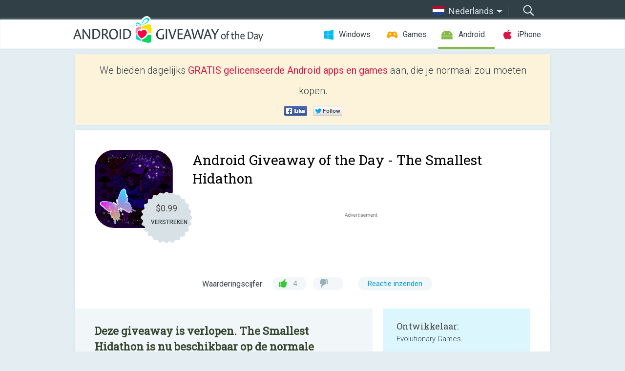

--- FILE ---
content_type: text/html; charset=utf-8
request_url: https://android.giveawayoftheday.com/the-smallest-hidathon/?lang=nl
body_size: 9923
content:
<!DOCTYPE html>
<!--[if lt IE 7]>      <html class="no-js ielt10 ielt9 ielt8 ielt7" lang="nl"> <![endif]-->
<!--[if IE 7]>         <html class="no-js ie7 ielt10 ielt9 ielt8" lang="nl"> <![endif]-->
<!--[if IE 8]>         <html class="no-js ie8 ielt10 ielt9" lang="nl"> <![endif]-->
<!--[if IE 9]>         <html class="no-js ie9 ielt10" lang="nl"> <![endif]-->
<!--[if gt IE 10]><!--> <html class="no-js" lang="nl"> <!--<![endif]-->
<head>
        <script async src="https://www.googletagmanager.com/gtag/js?id=G-Z2EXT2LRNE"></script>
    <script>
        window.dataLayer = window.dataLayer || [];
        function gtag(){dataLayer.push(arguments);}
        gtag('js', new Date());

        gtag('config', 'G-Z2EXT2LRNE');
    </script>
                            <meta http-equiv="Content-Type" content="text/html; charset=UTF-8" />
            <meta http-equiv="X-UA-Compatible" content="IE=edge">
            <meta name="viewport" content="width=device-width">
            <meta name="format-detection" content="telephone=no">
                        <meta name="verify-v1" content="nKhoQtkI95aX3NsywlbsnmUuAaUMF+QPTdE0phYHyT8=" />
                    
    <meta name="description" content="Dagelijkse Android Giveaway - Join two teams of insects and other small creatures as they complete the last stage of The Smallest Hidathon in this hidden object game.  In case you&#039;re wondering it&#039;s a marathon where everyone hides -..." />
    <meta property="fb:app_id" content="200558050727877"/>
    <meta property="og:type" content="website"/>
    <meta property="og:url" content="https://android.giveawayoftheday.com/the-smallest-hidathon/?lang=nl"/>
    <meta property="og:title" content=""/>
    <meta property="og:site_name" content="Giveaway of the Day"/>
    <meta property="og:image" content="https://android.giveawayoftheday.com/wp-content/plugins/gotd_googleplay_plugin/images/2019/06/com.evolutionary.smallesthidathon_app_icon_1560342529.png"/>
    <meta property="og:description" content="Join two teams of insects and other small creatures as they complete the last stage of The Smallest Hidathon in this hidden object game.  In case you&#039;re wondering..."/>

    <meta property="twitter:card" content="summary_large_image" />
    <meta property="twitter:site" content="@GiveawayotDay" />
    <meta property="twitter:url" content="https://android.giveawayoftheday.com/the-smallest-hidathon/?lang=nl" />
    <meta property="twitter:title" content="The Smallest Hidathon" />
    <meta property="twitter:description" content="" />
    <meta property="twitter:image" content="https://android.giveawayoftheday.com/wp-content/plugins/gotd_googleplay_plugin/images/2019/06/com.evolutionary.smallesthidathon_Screenshot_1560342529.jpeg" />

                            <link rel="alternate" hreflang="en" href="https://android.giveawayoftheday.com/the-smallest-hidathon/" type="text/html" />
                                <link rel="alternate" hreflang="es" href="https://android.giveawayoftheday.com/the-smallest-hidathon/?lang=es" type="text/html" />
                                <link rel="alternate" hreflang="it" href="https://android.giveawayoftheday.com/the-smallest-hidathon/?lang=it" type="text/html" />
                                <link rel="alternate" hreflang="de" href="https://android.giveawayoftheday.com/the-smallest-hidathon/?lang=de" type="text/html" />
                                <link rel="alternate" hreflang="fr" href="https://android.giveawayoftheday.com/the-smallest-hidathon/?lang=fr" type="text/html" />
                                <link rel="alternate" hreflang="pt" href="https://android.giveawayoftheday.com/the-smallest-hidathon/?lang=pt-br" type="text/html" />
                                <link rel="alternate" hreflang="nl" href="https://android.giveawayoftheday.com/the-smallest-hidathon/?lang=nl" type="text/html" />
                                <link rel="alternate" hreflang="ru" href="https://android.giveawayoftheday.com/the-smallest-hidathon/?lang=ru" type="text/html" />
                                <link rel="alternate" hreflang="ja" href="https://android.giveawayoftheday.com/the-smallest-hidathon/?lang=ja" type="text/html" />
                                <link rel="alternate" hreflang="tr" href="https://android.giveawayoftheday.com/the-smallest-hidathon/?lang=tr" type="text/html" />
                                <link rel="alternate" hreflang="el" href="https://android.giveawayoftheday.com/the-smallest-hidathon/?lang=el" type="text/html" />
                                <link rel="alternate" hreflang="ro" href="https://android.giveawayoftheday.com/the-smallest-hidathon/?lang=ro" type="text/html" />
            
                 <link rel="stylesheet" href="https://android.giveawayoftheday.com/css/modal.css?v=1525361059" />
        
        <link href='https://fonts.googleapis.com/css?family=Roboto+Slab:400,300&amp;subset=latin' rel='stylesheet' type='text/css'>
        <link href='https://fonts.googleapis.com/css?family=Roboto:400,300,500,700,300italic&amp;subset=latin' rel='stylesheet' type='text/css'>
        <title>Android Giveaway of the Day - The Smallest Hidathon</title>
                    <link rel="stylesheet" href="https://android.giveawayoftheday.com/css/android/main.css?v=1553782962" />
                <link rel="shortcut icon" href="https://android.giveawayoftheday.com/images/favicon.ico" type="image/x-icon">
            <link rel="stylesheet" href="https://android.giveawayoftheday.com/css/android/post.css?v=1566991764" />
    <link rel="stylesheet" href="https://android.giveawayoftheday.com/css/android/banner.css?v=1455286791" />
    <link rel="stylesheet" href="https://android.giveawayoftheday.com/css/remodal.css?v=1451286268" />
    <link rel="stylesheet" href="https://android.giveawayoftheday.com/css/remodal-default-theme.css?v=1451286268" />
    <link rel="stylesheet" href="https://android.giveawayoftheday.com/css/fancybox.css?v=1453363896" />
        <!--[if lte IE 8]><link href="https://android.giveawayoftheday.com/css/ie8.css" rel="stylesheet" type="text/css" /><![endif]-->
        <script type="text/javascript">
                                </script>
                            <script src="https://ajax.googleapis.com/ajax/libs/jquery/1.10.1/jquery.min.js"></script>
                        <script src="https://android.giveawayoftheday.com/js/plugins.js?v=1485935778"></script>
            <script src="https://android.giveawayoftheday.com/js/script.js?v=1710757379"></script>

            <script>
                var common_actions_settings = {
                    search_url: 'https://android.giveawayoftheday.com/?lang=nl',
                    is_ie9: 0,
                    fb_app_id: '200558050727877',
                    project: 'android',
                    locale: 'nl',
                    safari_push: {
                        enabled: 0,
                        url: 'https://android.giveawayoftheday.com/safari_push?lang=nl',
                        website_uid: 'web.com.giveawayoftheday.www',
                        token_url: 'https://android.giveawayoftheday.com/safari_push/check-token?lang=nl',
                        enabled_subprojects: 0
                    }
                };
                jQuery(document).ready(function() {
                    common_actions.init(common_actions_settings);
                    achecker.init({
                        enabled: true,
                        from: 'gaotd_android',
                        is_mobile: false,
                        show_rest: false
                    });
                    away_bnr.init({
                        is_showed: false,
                        idle_interval: 3000,
                        enabled: 0
                    });
                });

                var text_counters = {hours: 'uur', mins: 'minuten', secs: 'sec', days: 'days'};
            </script>

                    <script>
            jQuery(document).ready(function () {
                getTopCloseOnload();
                makeFixedCloseOnload();
                jQuery(window).scroll(function () {
                    makeFixedCloseOnload();
                })
            });

            function makeFixedCloseOnload() {
                var close_onload = jQuery('.close_onload');
                if (close_onload.length == 0) return;
                var s = jQuery(window).scrollTop() + 20;
                if (s > jQuery('.giveaway_day').offset().top && s != 0) {
                    close_onload.addClass('fixed_closed_onload');
                    close_onload.css('left', jQuery('.wrapper').offset().left - 100)
                    close_onload.css('top', 20)
                }
                else {
                    if (close_onload.hasClass('fixed_closed_onload')) {
                        getTopCloseOnload();
                    }
                    close_onload.removeClass('fixed_closed_onload');
                    close_onload.css('left', '-100px');

                }
            }

            function getTopCloseOnload() {
                var close_onload = jQuery('.close_onload');
                if (close_onload.length == 0) return;
                var top = 0;
                close_onload.css('top',0);
                jQuery('.slogan').each(function () {
                    top = parseInt(close_onload.css('top'));
                    var $this = jQuery(this);
                    var h = parseInt($this.outerHeight());
                    if ($this.css('display') != 'none' && h != 0) {
                        var margin_bottom = parseInt($this.css('margin-bottom'));
                        top = top + margin_bottom + h;
                    }
                    close_onload.css('top', top);
                })
            }
        </script>
        
    <script>
        check_user_lang.lang_redirect = function() {
            if (getCookie('lang') == 1) {
                return;
            }
            var cookie_domain = this.conf.domain.replace(/:8080$/g, '');
            setCookie('lang', 1, {path: '/', expires: 24*60*60, domain: '.' + cookie_domain});
            var lang_regex = new RegExp("[\\?&]lang=([^&#]*)");
            var cur_lang = lang_regex.exec(window.location.search);
            cur_lang = cur_lang ? cur_lang[1] : 'en';
            if (cur_lang != 'en') {
                return;
            }
            var lang_domain = 'en';
            var subdomains = JSON.parse(this.conf.subdomains_json);
            jQuery.each(subdomains, function(url, lang) {
                if (navigator.language == lang['code'] || navigator.language.indexOf(lang['code']+'-') >= 0) {
                    lang_domain = url;
                }
            });

            if (lang_domain == cur_lang) {
                return;
            }

            location.href = document.location.protocol + '//android.' + this.conf.domain + '/' + (this.conf.path ? this.conf.path + '/' : '') + '?lang='+lang_domain;
        };
        common_actions_settings.twitter_acc = 'https://twitter.com/android_gotd';
    </script>

    <script type="text/javascript">
        (function($) {
            $(function() {
                post_actions.resizePostBlock = function(e) {
                    var margin_top = $('.requirements').outerHeight() + 20;
                    if(!Modernizr.mq('(min-width: 1036px)')) {
                        margin_top = '';
                    }
                    $('.offers').css('margin-top', margin_top);
                };
                post_actions.updateRequirements = function(e) {
                    return;
                }
                post_actions.init({
                    post_id: 4310,
                    is_active: 0,
                    vote: {
                        send_url: '/ajax/posts/vote/add'
                    },
                    negative_form: {
                        url: '/ajax/posts/vote/negative-form'
                    },
                    last_comments: {
                        send_url: '/ajax/posts/other-comments'
                    },
                    error_no_reason_text: 'Geef aub tenminste één reden op',
                    error_no_description_text: 'Geef via onderstaand formulier aan wat de reden is'
                });
                comments_actions.init({
                    post_id: 4310,
                    lang_id: 7,
                    vote_url: '/ajax/comments/vote/add',
                    add_comment_url: '/ajax/comments/add',
                    reply_text: 'Reageren',
                    cancel_text: 'Annuleren',
                    no_fields_text: 'Vereiste velden zijn leeg',
                    fb_app_id: '200558050727877',
                    show_fb_comments: false,
                    lang: 'nl',
                    fb_comm_url: '/ajax/comments/fb-event'
                });
                check_user_lang.init({
                    is_lang_redirect: 1,
                    subdomains_json: '{"en":{"code":"en","name":"English"},"es":{"code":"es","name":"Espa\u00f1ol"},"it":{"code":"it","name":"Italiano"},"de":{"code":"de","name":"Deutsch"},"fr":{"code":"fr","name":"Fran\u00e7ais"},"pt-br":{"code":"pt","name":"Portugu\u00eas"},"nl":{"code":"nl","name":"Nederlands"},"ru":{"code":"ru","name":"\u0420\u0443\u0441\u0441\u043a\u0438\u0439"},"ja":{"code":"ja","name":"\u65e5\u672c\u8a9e"},"tr":{"code":"tr","name":"T\u00fcrk\u00e7e"},"el":{"code":"el","name":"\u0395\u03bb\u03bb\u03b7\u03bd\u03b9\u03ba\u03ac"},"ro":{"code":"ro","name":"Rom\u00e2n\u0103"}}',
                    domain: 'giveawayoftheday.com',
                    path: 'the-smallest-hidathon'
                });
                                    downloadShareForm.fbInit('200558050727877');
                                var countdown_until = new Date('22 January 2026 08:00:00');
                gaotd_countdown.render('.giveaway_counter', countdown_until, text_counters);
                                                                                                                                                    $('.download_logging').click(function() {
                                    });
                                            });
        })(jQuery);

    </script>
    <script src="https://android.giveawayoftheday.com/js/jquery.fancybox.pack.js?v=1451286268"></script>
    <script>
        jQuery(document).ready(function() {
                jQuery(".screenshot_image").fancybox({
                    padding : 0,
                    centerOnScroll : true,
                    type : 'image',
                    openEffect	: 'elastic',
                    closeEffect	: 'elastic',
                    helpers : {
                        title : {type : 'outside'},
                        overlay: {locked: false}
                    },
                    'beforeLoad': function () {
                        if (window.addEventListener) {
                            window.addEventListener('DOMMouseScroll', wheel, false);
                        }
                        window.onmousewheel = document.onmousewheel = wheel;
                        var keys = [37, 38, 39, 40];
                        document.onkeydown = function (e) {
                            for (var i = keys.length; i--;) {
                                if (e.keyCode === keys[i]) {
                                    preventDefault(e);
                                    return;
                                }
                            }
                        };
                    },
                    'afterClose': function () {
                        if (window.removeEventListener) {
                            window.removeEventListener('DOMMouseScroll', wheel, false);
                        }
                        window.onmousewheel = document.onmousewheel = document.onkeydown = null;
                    }
                });
            }
        );
        /* fancybox no scroll helpers */

        function preventDefault(e) {
            e = e || window.event;
            if (e.preventDefault) e.preventDefault();
            e.returnValue = false;
        }

        function wheel(e) {
            preventDefault(e);
        }
    </script>
                                    <script  src="https://android.giveawayoftheday.com/widget.php?url=https%3A%2F%2Fandroid.giveawayoftheday.com%2Fthe-smallest-hidathon%2F%3Flang%3Dnl"></script>
    </head>
<body class="past nl">
<div class="st-container">
    <div class="st-pusher">
        <div class="top_head">
            <div class="width">
                <div class="header_search">
                    <div class="inputbox_wrap">
                        <input type="text" placeholder="Zoeken" class="inputbox" />
                    </div>
                    <div class="submit_wrap">
                        <input type="submit" class="button" value="Zoeken" />
                    </div>
                </div>
                                    <div class="header_lang">
                        <div class="curr_lang ieb">
                            <span class="nl">Nederlands</span>
                        </div>
                        <ul class="menu languages">
                                                                    <li><a class="en" href="https://android.giveawayoftheday.com/the-smallest-hidathon/" hreflang="en">English</a></li>
                                                            <li><a class="es" href="https://android.giveawayoftheday.com/the-smallest-hidathon/?lang=es" hreflang="es">Español</a></li>
                                                            <li><a class="it" href="https://android.giveawayoftheday.com/the-smallest-hidathon/?lang=it" hreflang="it">Italiano</a></li>
                                                            <li><a class="de" href="https://android.giveawayoftheday.com/the-smallest-hidathon/?lang=de" hreflang="de">Deutsch</a></li>
                                                            <li><a class="fr" href="https://android.giveawayoftheday.com/the-smallest-hidathon/?lang=fr" hreflang="fr">Français</a></li>
                                                            <li><a class="pt" href="https://android.giveawayoftheday.com/the-smallest-hidathon/?lang=pt-br" hreflang="pt">Português</a></li>
                                                                        <li><a class="ru" href="https://android.giveawayoftheday.com/the-smallest-hidathon/?lang=ru" hreflang="ru">Русский</a></li>
                                                            <li><a class="ja" href="https://android.giveawayoftheday.com/the-smallest-hidathon/?lang=ja" hreflang="ja">日本語</a></li>
                                                            <li><a class="tr" href="https://android.giveawayoftheday.com/the-smallest-hidathon/?lang=tr" hreflang="tr">Türkçe</a></li>
                                                            <li><a class="el" href="https://android.giveawayoftheday.com/the-smallest-hidathon/?lang=el" hreflang="el">Ελληνικά</a></li>
                                                            <li><a class="ro" href="https://android.giveawayoftheday.com/the-smallest-hidathon/?lang=ro" hreflang="ro">Română</a></li>
                                                </ul>
                    </div>
                            </div>
        </div>
        <div class="header cf">
            <div class="width">
                                    <div class="header_side">
                        <div class="header_nav_trig"></div>
                        <nav class="header_nav">
                            <ul class="menu">
                                <li class="w ">
                                    <a href="https://nl.giveawayoftheday.com/">Windows</a>
                                </li>
                                <li class="g ">
                                    <a href="https://game.giveawayoftheday.com/">Games</a>
                                </li>
                                <li class="a active">
                                    <a href="https://android.giveawayoftheday.com/?lang=nl">Android</a>
                                </li>
                                <li class="i ">
                                    <a href="https://iphone.giveawayoftheday.com/?lang=nl">iPhone</a>
                                </li>
                            </ul>
                        </nav>
                                                    <div class="language">
                                <label>Your language:</label>
                                <select>
                                                            <option value="https://android.giveawayoftheday.com/the-smallest-hidathon/" >English</option>
                                <option value="https://android.giveawayoftheday.com/the-smallest-hidathon/?lang=es" >Español</option>
                                <option value="https://android.giveawayoftheday.com/the-smallest-hidathon/?lang=it" >Italiano</option>
                                <option value="https://android.giveawayoftheday.com/the-smallest-hidathon/?lang=de" >Deutsch</option>
                                <option value="https://android.giveawayoftheday.com/the-smallest-hidathon/?lang=fr" >Français</option>
                                <option value="https://android.giveawayoftheday.com/the-smallest-hidathon/?lang=pt-br" >Português</option>
                                <option value="https://android.giveawayoftheday.com/the-smallest-hidathon/?lang=nl" selected>Nederlands</option>
                                <option value="https://android.giveawayoftheday.com/the-smallest-hidathon/?lang=ru" >Русский</option>
                                <option value="https://android.giveawayoftheday.com/the-smallest-hidathon/?lang=ja" >日本語</option>
                                <option value="https://android.giveawayoftheday.com/the-smallest-hidathon/?lang=tr" >Türkçe</option>
                                <option value="https://android.giveawayoftheday.com/the-smallest-hidathon/?lang=el" >Ελληνικά</option>
                                <option value="https://android.giveawayoftheday.com/the-smallest-hidathon/?lang=ro" >Română</option>
                                            </select>
                                <span>&#9660;</span>
                            </div>
                                            </div>
                    <a href="https://android.giveawayoftheday.com/?lang=nl" class="header_logo"></a>
                                                </div>
        </div><!-- .header-->

                <div class="modal" style="display: none;" id="modal_chrome_notif">
    <div class="modal_bg"></div>
    <div class="wrapper_modal modal_notification">
        <div class="table-cell">
            <div class="block_push p">
                <a href="#" class="close_btn" id="close_btn_modal_chrome"></a>
                <p>
                    Never miss all the cool giveaways:<br>
                    get notifications in your browser!
                </p>
                <div class="button_wrapper">
                    <a href="#" class="grey btn" id="no_btn_modal_chrome">No, thanks</a>
                    <a href="#" class="blue btn" id="yes_btn_modal_chrome">Yes, I'd like to</a>
                </div>
            </div>
                        </div>
    </div>
</div>
        <div class="wrapper width">
                        <div class="middle cf">
                    <div class="middle cf">
        <div class="col2 slogan jus">
    <p>We bieden dagelijks <b>GRATIS gelicenseerde Android apps en games</b> aan, die je normaal zou moeten kopen.</p>

    <ul class="like_block_rendered">

        <li class="like_block_fb_c">
            <div class="like_block_fb" title="Like" onmousemove="common_actions.showSocialFbLikeButton(event)">
			</div>
        </li>
        <li class="like_block_tw_c">
            <div class="like_block_tw" title="Like" onmousemove="common_actions.showSocialTwLikeButton(event)">
			</div>
        </li>
    </ul>

</div>        <div class="col1 giveaway_day">
            <div class="giveaway_wrap cf">
                <div class="giveaway_img">                     <img src="https://android.giveawayoftheday.com/wp-content/plugins/gotd_googleplay_plugin/images/2019/06/com.evolutionary.smallesthidathon_app_icon_1560342529.png" alt="The Smallest Hidathon Giveaway" >
                    <div class="giveaway_label">
                        <a href="/download/?id=4310&amp;source=site" class="label_link download_logging"></a>
                        <div class="old_price">
                            $0.99
                        </div>
                        <div class="free">
                                                            VERSTREKEN
                                                    </div>
                    </div>
                </div>
                <div class="over">
                    <div class="giveaway_title">
                        <h1>Android Giveaway of the Day&nbsp;- <span>The Smallest Hidathon</span></h1>
                    </div>
                    <div class="giveaway_descr"> </div>
                    <a href="/download/?id=4310&amp;source=site" class="second_btn download_logging"><span class="old_price">$0.99</span>
                                                    VERSTREKEN
                                            </a>
                </div>
                <div class="top_ab aa-728">
                    <script async src="//pagead2.googlesyndication.com/pagead/js/adsbygoogle.js"></script>
        <!-- Android GOTD Responsive / Product Page ATF -->
        <ins class="adsbygoogle a_block_top"
             style="display:block"
             data-ad-client="ca-pub-5954465348452390"
             data-ad-slot="2064525062"
             data-ad-format="fluid"></ins>
        <script>
            (adsbygoogle = window.adsbygoogle || []).push({});
        </script>
    </div>
                <div class="wrapper_v">
                    <span class="wrap_votes disabled ">
    <span class="text">Waarderingscijfer:</span>
                <span class="positive">4</span>
    <span class="negative"></span>
            <span class="wrap_count">
        <a href="#comments">
                            Reactie inzenden                    </a>
    </span>

    </span>                                    </div>
            </div>
        </div>

        

        <div class="col1 wrap_content">
            <div class="left_col">
                                <div class="col2-1 col-r timer">
                    <div class="left">
                        <p><b>Deze giveaway is verlopen. The Smallest Hidathon is nu beschikbaar op de normale manier.</b></p>
                    </div>
                    <div class="wrap_links">
                        <a href="/download/?id=4310&amp;source=site" class="download_btn download_logging" target="_blank">
                            Download <span>The Smallest Hidathon</span>
                        </a>
                    </div>
                </div>
                                <div class="wrapper_screens">
                                            <a rel="gallery" class="screenshot_image" href="https://android.giveawayoftheday.com/wp-content/plugins/gotd_googleplay_plugin/images/2019/06/com.evolutionary.smallesthidathon_Screenshot_1560342529.jpeg"><img src="https://android.giveawayoftheday.com/wp-content/plugins/gotd_googleplay_plugin/images/2019/06/com.evolutionary.smallesthidathon_Screenshot_1560342529.jpeg" alt="" /></a>
                                            <a rel="gallery" class="screenshot_image" href="https://android.giveawayoftheday.com/wp-content/plugins/gotd_googleplay_plugin/images/2019/06/com.evolutionary.smallesthidathon_Screenshot_1560342531.jpeg"><img src="https://android.giveawayoftheday.com/wp-content/plugins/gotd_googleplay_plugin/images/2019/06/com.evolutionary.smallesthidathon_Screenshot_1560342531.jpeg" alt="" /></a>
                                            <a rel="gallery" class="screenshot_image" href="https://android.giveawayoftheday.com/wp-content/plugins/gotd_googleplay_plugin/images/2019/06/com.evolutionary.smallesthidathon_Screenshot_1560342534.jpeg"><img src="https://android.giveawayoftheday.com/wp-content/plugins/gotd_googleplay_plugin/images/2019/06/com.evolutionary.smallesthidathon_Screenshot_1560342534.jpeg" alt="" /></a>
                                            <a rel="gallery" class="screenshot_image" href="https://android.giveawayoftheday.com/wp-content/plugins/gotd_googleplay_plugin/images/2019/06/com.evolutionary.smallesthidathon_Screenshot_1560342536.jpeg"><img src="https://android.giveawayoftheday.com/wp-content/plugins/gotd_googleplay_plugin/images/2019/06/com.evolutionary.smallesthidathon_Screenshot_1560342536.jpeg" alt="" /></a>
                                            <a rel="gallery" class="screenshot_image" href="https://android.giveawayoftheday.com/wp-content/plugins/gotd_googleplay_plugin/images/2019/06/com.evolutionary.smallesthidathon_Screenshot_1560342538.jpeg"><img src="https://android.giveawayoftheday.com/wp-content/plugins/gotd_googleplay_plugin/images/2019/06/com.evolutionary.smallesthidathon_Screenshot_1560342538.jpeg" alt="" /></a>
                                            <a rel="gallery" class="screenshot_image" href="https://android.giveawayoftheday.com/wp-content/plugins/gotd_googleplay_plugin/images/2019/06/com.evolutionary.smallesthidathon_Screenshot_1560342540.jpeg"><img src="https://android.giveawayoftheday.com/wp-content/plugins/gotd_googleplay_plugin/images/2019/06/com.evolutionary.smallesthidathon_Screenshot_1560342540.jpeg" alt="" /></a>
                                    </div>
                <div class="col1 prog_descr">
                    <div class="center_ab aa-300">
                    <script async src="//pagead2.googlesyndication.com/pagead/js/adsbygoogle.js"></script>
        <!-- Android GOTD Responsive / Product Page BTF -->
        <ins class="adsbygoogle a_block_center"
             style="display:block"
             data-ad-client="ca-pub-5954465348452390"
             data-ad-slot="5017991465"
             data-ad-format="fluid"></ins>
        <script>
            (adsbygoogle = window.adsbygoogle || []).push({});
        </script>
    </div>
                    <p>Join two teams of insects and other small creatures as they complete the last stage of The Smallest Hidathon in this hidden object game.  In case you're wondering it's a marathon where everyone hides - a hid-a-thon.</p>
<p>Learn more about the hidathon and the contests in the accompanying story segments and choose who should win, Team Insect Rights or Team Save our Environment as you discover the small creatures hidden behind the fairies, elves and gnomes.  The team with the least "found" members wins that round (i.e. the team that did the best job at hiding).  The team that wins the most rounds wins the overall race. </p>
<p>Each level has 2 contestants and some spectators.  Your task is to find a contestant without tapping the spectators. </p>
<p>Mix and match the settings as you prefer them:<br />•	Timed / No Timer<br />•	Tap Limit / No Tap Limit<br />•	Casual / Expert (Expert mode has less time, less taps allowed and the creatures to find are smaller.)</p>
<p>Find 25 out of the 30 contestants to pass the level.<br />Get gold by finding 30 contestants without using a hint.<br />Replay any level as often as you like.</p>
<p>There are 60 levels and the places that the creatures hide are randomly chosen.</p>
<p>The objects to find are always behind the main picture but they are placed so that they will never be completely obscured - a small part of them will always be visible.  Pressing the hint button will make one of the contestants (chosen at random) move to the front of the picture - you still have to find it.</p>
<p>Sounds and Music are turned off by default - turn them on if you enjoy those.</p>

                </div>

                <div class="col2-2 col-r requirements">
                    <h3>Ontwikkelaar:</h3>
                                        <p>Evolutionary Games</p>
                    <h3>Categorie:</h3>
                    <p>Casual</p>
                    <h3>Versie:</h3>
                    <p>1.0</p>
                    <h3>Grootte:</h3>
                    <p>40M</p>
                    <h3>Waardering:</h3>
                    <p>Everyone</p>
                    <h3>Compatibiliteit:</h3>
                    <p>4.0 and up</p>
                </div>

                
                <div class="col1 comments  no-fb-com" id="comment_conteiner">
    <div class="wrap_comments" id="comments">

        <h2>Reactie op The Smallest Hidathon</h2>

                <div class="rate_thx">
            <span>Thank you for voting!</span><br>Please add a comment explaining the reason behind your vote.
        </div>
        
        
                <div class="wrap_form">
            <div>
                                                <div class="comments_error pink"></div>
                                <form method="post" id="comment_form">
                    <input type="hidden" name="parent" value="0" id="comment_parent">
                    <input type="hidden" name="reply" value="0" id="comment_reply">
                    <div class="top_wrap first">
                        <input type="text" name="name" placeholder="Naam*" value="">
                    </div>
                    <div class="top_wrap second">
                        <input type="text" name="email" placeholder="E-mail* (wordt niet gepubliceerd)" value="">
                    </div>
                                        <textarea name="content" placeholder="Reageren..."></textarea>

                    <div class="comments-replies-notice">
                        <input type="checkbox" id="replies_notice" name="replies_notice" value="1" class="custom-checkbox" checked>
                        <label for="replies_notice" class="custom-checkbox">
                            Waarschuw mij bij reacties van andere bezoekers
                        </label>
                    </div>

                       
                    <div id="googlerecaptcha" style="margin-bottom:20px; display: none;"></div>
                    <script src="https://www.google.com/recaptcha/api.js?hl=nl&render=explicit" async defer></script>
                    <script type="text/javascript">                 
                    var renderRecaptcha = function() {
                            grecaptcha.render('googlerecaptcha', {
                              'sitekey' : ''
                            });
                          };    
                    </script>                                        
                                           
                    <input type="submit" value="Reactie inzenden">
                    <div class="comment_form_loading"></div>
                </form>
                            </div>
        </div>
                
                            

                
        <div id="comments_container">
                    </div>
        
        
          

            </div>

    </div>
            </div>
            <div class="right_col">
                <div class="col2 offers">
                        <div id="giveaway_termswidget"></div>
                                        <div class="col2-2 col-r download download_win ">
                                                    <span class="lbl"><span class="light_blue">Windows</span> Giveaway of the Day</span>
                            <div>
                                <div class="giveaway_img">
                                    <img src="https://giveawayoftheday.com/wp-content/uploads/2026/01/c64dc151b3c1200dff8b9cbad9020694.png" class="icon120" alt="">
                                    <div class="giveaway_label">
                                        <a href="https://nl.giveawayoftheday.com/tuneskit-android-unlocker/" class="label_link"></a>
                                        <div class="old_price">$29.95 per month</div>
                                        <div class="free">
                                                                                            vandaag gratis
                                                                                    </div>
                                    </div>
                                </div>
                                <div class="over">
                                    <div class="giveaway_title">
                                        <a href="https://nl.giveawayoftheday.com/tuneskit-android-unlocker/">TunesKit Android Unlocker 1.0.0</a>
                                    </div>
                                    <div class="giveaway_descr">Verwijder eenvoudig de schermvergrendeling en FRP-vergrendeling van de Android-telefoon.</div>
                                </div>
                                <div class="giveaway_counter"></div>
                                <div class="giveaway_buttons">
                                    <a href="https://nl.giveawayoftheday.com/tuneskit-android-unlocker/" class="proceed">Ga verder naar de downloadpagina</a>
                                </div>
                            </div>
                                            </div>
                </div>
            </div>
        </div>
    </div>

            <div class="col1 wrap_goto">
                            <a href="https://android.giveawayoftheday.com/hd-camera-pro/?lang=nl" class="link_prev">&#171;&nbsp;HD Camera Pro</a>
                                        <a href="https://android.giveawayoftheday.com/gaming-tools-booster-cleaner-gfx-tool-144-fps/?lang=nl" class="link_next">Gaming Tools - Booster, Cleaner, GFX Tool 144 FPS&nbsp;&#187;</a>
                    </div>
    
    <div data-remodal-id="modal">
        <button data-remodal-action="close" class="remodal-close"></button>
        <div id="remodal-content"></div>
    </div>

                               </div><!-- .middle-->
            <div class="footer cf">
                    <nav class="footer_nav">
        <ul class="menu jus">
            <li><a href="https://android.giveawayoftheday.com/">Startpagina</a></li>
            <li><a href="https://android.giveawayoftheday.com/submit-your-app/">Voor Ontwikkelaars</a></li>
            <li><a href="#" class="call_subscribe_form">Abonneren via E-mail</a></li>
            <li><a href="https://www.giveawayoftheday.com/about/contact/">Contact Formulier</a></li>
            <li><a href="https://www.giveawayoftheday.com/forums/">Forums</a></li>
            <li><a href="https://blog.giveawayoftheday.com/">Blog</a></li>
        </ul>
    </nav>
    <div class="row">
        <div class="col2 social">
            <ul class="menu menu_rss">
                <li><a href="https://android.giveawayoftheday.com/feed/?lang=nl" class="rss ieb">RSS Feed</a></li>
                <li><a href="https://android.giveawayoftheday.com/comments/feed/?lang=nl" class="rss ieb">RSS Reactie Feed</a></li>
            </ul>
            <ul class="menu menu_social">
                <li><a href="https://www.facebook.com/giveawayotday/" class="fb ieb">Volg ons op Facebook</a></li>
            </ul>
        </div>
        <div class="col1 copyright">
            <p>&copy; 2006 - 2026 <a href="https://www.giveawayoftheday.com/">giveawayoftheday.com</a>. <span>Alle rechten voorbehouden.</span> Patent Aangevraagd.</p>
        </div>
    </div>
            </div><!-- .footer -->
        </div><!-- .wrapper -->
    </div>
</div>
        <script type="text/javascript">
    document.write("<img src='https://www.giveawayoftheday.com/log.php?id=2969,7241,7246&r=" + Math.round(100000 * Math.random()) + "' class='absolute'/>");
</script>
    <script>
        (function($) {
            $(function() {
                subscribe_popup_form.init({
                    form_url: '/posts/mailing/subscribe?lang=nl',
                    subscribe: {url: '/ajax/posts/mailing/subscribe'}
                });
            });
        })(jQuery);
    </script>
</body>
</html>


--- FILE ---
content_type: text/html; charset=utf-8
request_url: https://www.google.com/recaptcha/api2/aframe
body_size: -87
content:
<!DOCTYPE HTML><html><head><meta http-equiv="content-type" content="text/html; charset=UTF-8"></head><body><script nonce="HLm4px0mJiCEHpEM18Z1iA">/** Anti-fraud and anti-abuse applications only. See google.com/recaptcha */ try{var clients={'sodar':'https://pagead2.googlesyndication.com/pagead/sodar?'};window.addEventListener("message",function(a){try{if(a.source===window.parent){var b=JSON.parse(a.data);var c=clients[b['id']];if(c){var d=document.createElement('img');d.src=c+b['params']+'&rc='+(localStorage.getItem("rc::a")?sessionStorage.getItem("rc::b"):"");window.document.body.appendChild(d);sessionStorage.setItem("rc::e",parseInt(sessionStorage.getItem("rc::e")||0)+1);localStorage.setItem("rc::h",'1768988009026');}}}catch(b){}});window.parent.postMessage("_grecaptcha_ready", "*");}catch(b){}</script></body></html>